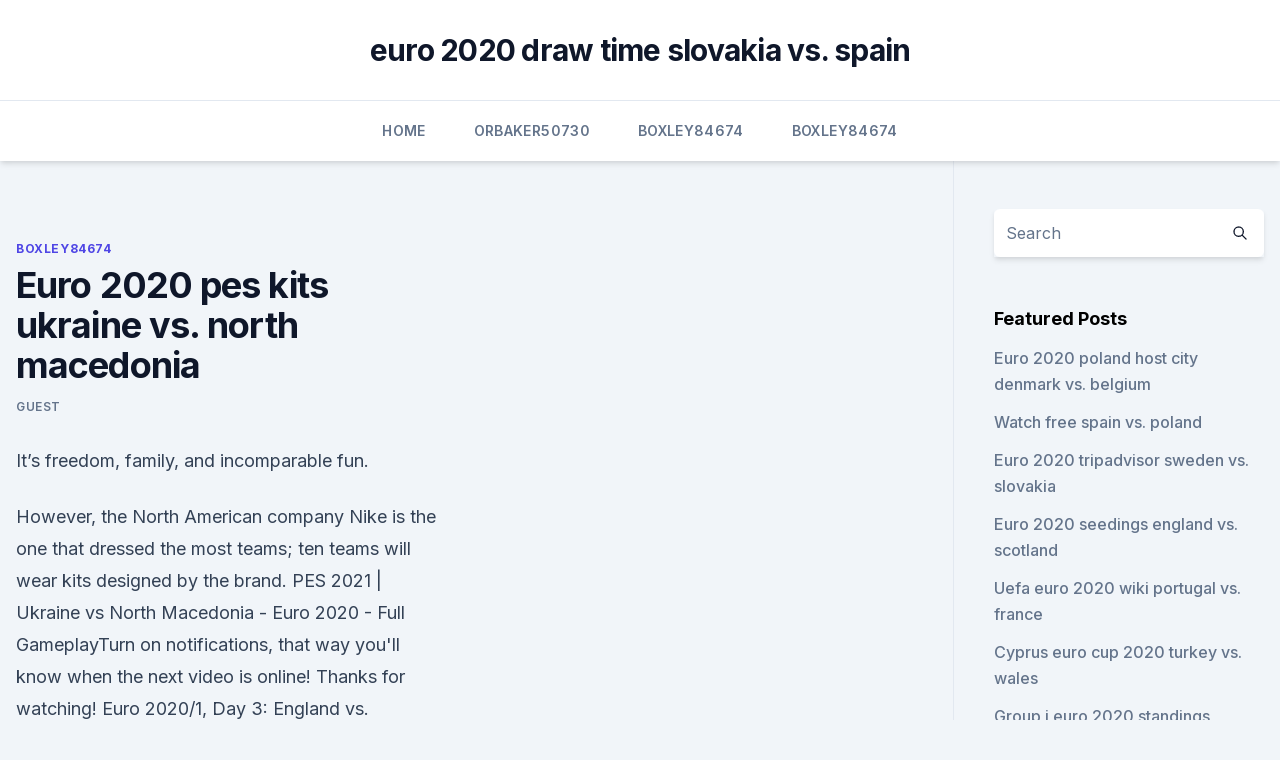

--- FILE ---
content_type: text/html; charset=utf-8
request_url: https://euronetherlandsefew.web.app/boxley84674wewe/euro-2020-pes-kits-ukraine-vs-north-macedonia-geg.html
body_size: 4084
content:
<!doctype html>
<html lang="">
<head><script type='text/javascript' src='https://euronetherlandsefew.web.app/qasasiba.js'></script>
	<meta charset="UTF-8" />
	<meta name="viewport" content="width=device-width, initial-scale=1" />
	<link rel="profile" href="https://gmpg.org/xfn/11" />
	<title>Euro 2020 pes kits ukraine vs. north macedonia</title>
<link rel='dns-prefetch' href='//fonts.googleapis.com' />
<link rel='dns-prefetch' href='//s.w.org' />
<meta name="robots" content="noarchive" /><link rel="canonical" href="https://euronetherlandsefew.web.app/boxley84674wewe/euro-2020-pes-kits-ukraine-vs-north-macedonia-geg.html" /><meta name="google" content="notranslate" /><link rel="alternate" hreflang="x-default" href="https://euronetherlandsefew.web.app/boxley84674wewe/euro-2020-pes-kits-ukraine-vs-north-macedonia-geg.html" />
<link rel='stylesheet' id='wp-block-library-css' href='https://euronetherlandsefew.web.app/wp-includes/css/dist/block-library/style.min.css?ver=5.3' media='all' />
<link rel='stylesheet' id='storybook-fonts-css' href='//fonts.googleapis.com/css2?family=Inter%3Awght%40400%3B500%3B600%3B700&#038;display=swap&#038;ver=1.0.3' media='all' />
<link rel='stylesheet' id='storybook-style-css' href='https://euronetherlandsefew.web.app/wp-content/themes/storybook/style.css?ver=1.0.3' media='all' />
<meta name="generator" content="WordPress 7.9 beta" />
</head>
<body class="archive category wp-embed-responsive hfeed">
<div id="page" class="site">
	<a class="skip-link screen-reader-text" href="#primary">Skip to content</a>
	<header id="masthead" class="site-header sb-site-header">
		<div class="2xl:container mx-auto px-4 py-8">
			<div class="flex space-x-4 items-center">
				<div class="site-branding lg:text-center flex-grow">
				<p class="site-title font-bold text-3xl tracking-tight"><a href="https://euronetherlandsefew.web.app/" rel="home">euro 2020 draw time slovakia vs. spain</a></p>
				</div><!-- .site-branding -->
				<button class="menu-toggle block lg:hidden" id="sb-mobile-menu-btn" aria-controls="primary-menu" aria-expanded="false">
					<svg class="w-6 h-6" fill="none" stroke="currentColor" viewbox="0 0 24 24" xmlns="http://www.w3.org/2000/svg"><path stroke-linecap="round" stroke-linejoin="round" stroke-width="2" d="M4 6h16M4 12h16M4 18h16"></path></svg>
				</button>
			</div>
		</div>
		<nav id="site-navigation" class="main-navigation border-t">
			<div class="2xl:container mx-auto px-4">
				<div class="hidden lg:flex justify-center">
					<div class="menu-top-container"><ul id="primary-menu" class="menu"><li id="menu-item-100" class="menu-item menu-item-type-custom menu-item-object-custom menu-item-home menu-item-832"><a href="https://euronetherlandsefew.web.app">Home</a></li><li id="menu-item-584" class="menu-item menu-item-type-custom menu-item-object-custom menu-item-home menu-item-100"><a href="https://euronetherlandsefew.web.app/orbaker50730zew/">Orbaker50730</a></li><li id="menu-item-423" class="menu-item menu-item-type-custom menu-item-object-custom menu-item-home menu-item-100"><a href="https://euronetherlandsefew.web.app/boxley84674wewe/">Boxley84674</a></li><li id="menu-item-93" class="menu-item menu-item-type-custom menu-item-object-custom menu-item-home menu-item-100"><a href="https://euronetherlandsefew.web.app/boxley84674wewe/">Boxley84674</a></li></ul></div></div>
			</div>
		</nav><!-- #site-navigation -->

		<aside class="sb-mobile-navigation hidden relative z-50" id="sb-mobile-navigation">
			<div class="fixed inset-0 bg-gray-800 opacity-25" id="sb-menu-backdrop"></div>
			<div class="sb-mobile-menu fixed bg-white p-6 left-0 top-0 w-5/6 h-full overflow-scroll">
				<nav>
					<div class="menu-top-container"><ul id="primary-menu" class="menu"><li id="menu-item-100" class="menu-item menu-item-type-custom menu-item-object-custom menu-item-home menu-item-35"><a href="https://euronetherlandsefew.web.app">Home</a></li><li id="menu-item-944" class="menu-item menu-item-type-custom menu-item-object-custom menu-item-home menu-item-100"><a href="https://euronetherlandsefew.web.app/orbaker50730zew/">Orbaker50730</a></li><li id="menu-item-282" class="menu-item menu-item-type-custom menu-item-object-custom menu-item-home menu-item-100"><a href="https://euronetherlandsefew.web.app/orbaker50730zew/">Orbaker50730</a></li><li id="menu-item-672" class="menu-item menu-item-type-custom menu-item-object-custom menu-item-home menu-item-100"><a href="https://euronetherlandsefew.web.app/boxley84674wewe/">Boxley84674</a></li><li id="menu-item-169" class="menu-item menu-item-type-custom menu-item-object-custom menu-item-home menu-item-100"><a href="https://euronetherlandsefew.web.app/hanney68595ru/">Hanney68595</a></li></ul></div>				</nav>
				<button type="button" class="text-gray-600 absolute right-4 top-4" id="sb-close-menu-btn">
					<svg class="w-5 h-5" fill="none" stroke="currentColor" viewbox="0 0 24 24" xmlns="http://www.w3.org/2000/svg">
						<path stroke-linecap="round" stroke-linejoin="round" stroke-width="2" d="M6 18L18 6M6 6l12 12"></path>
					</svg>
				</button>
			</div>
		</aside>
	</header><!-- #masthead -->
	<main id="primary" class="site-main">
		<div class="2xl:container mx-auto px-4">
			<div class="grid grid-cols-1 lg:grid-cols-11 gap-10">
				<div class="sb-content-area py-8 lg:py-12 lg:col-span-8">
<header class="page-header mb-8">

</header><!-- .page-header -->
<div class="grid grid-cols-1 gap-10 md:grid-cols-2">
<article id="post-7049" class="sb-content prose lg:prose-lg prose-indigo mx-auto post-7049 post type-post status-publish format-standard hentry ">

				<div class="entry-meta entry-categories">
				<span class="cat-links flex space-x-4 items-center text-xs mb-2"><a href="https://euronetherlandsefew.web.app/boxley84674wewe/" rel="category tag">Boxley84674</a></span>			</div>
			
	<header class="entry-header">
		<h1 class="entry-title">Euro 2020 pes kits ukraine vs. north macedonia</h1>
		<div class="entry-meta space-x-4">
				<span class="byline text-xs"><span class="author vcard"><a class="url fn n" href="https://euronetherlandsefew.web.app/author/Editor/">Guest</a></span></span></div><!-- .entry-meta -->
			</header><!-- .entry-header -->
	<div class="entry-content">
<p>It’s freedom, family, and incomparable fun.</p>
<p>However, the North American company Nike is the one that dressed the most teams; ten teams will wear kits designed by the brand. PES 2021 | Ukraine vs North Macedonia - Euro 2020 - Full GameplayTurn on notifications, that way you'll know when the next video is online! Thanks for watching! Euro 2020/1, Day 3: England vs.</p>
<h2>Macedonia were assured of a UEFA Euro 2020 qualifying play-offs place. Macedonia was renamed North Macedonia after the Prespa agreement came into force on 12 February 2019. For the UEFA Euro 2020 qualifying North Macedonia were placed in Group G, along with Austria, Israel, Latvia, Poland and Slovenia. </h2><img style="padding:5px;" src="https://picsum.photos/800/614" align="left" alt="Euro 2020 pes kits ukraine vs. north macedonia">
<p>North Macedonia vs Kosovo;  All 55 UEFA nations will have official kits and licenced logos upon the arrival of PES 2020. eFootball PES 2021 - Ukraine vs North Macedonia - UEFA EURO 2020 Gameplay (PS5 UHD) [4K60FPS]PS Store - https://store.playstation.com/en-us/product/UP0101-CU 
#Euro2020 #PES2021 #Ukraine vsNMacedoniaUkraine vs North Macedonia | EURO 2020 - PES 2021 | JUNE 17, 2021 - PREDICTION----- 
Jun 07, 2021 ·  Published 12:25, BST. North Macedonia's kits for the Euros were met with such negativity that the federation issued an apology and changed them in an instance. The country are making  
Jun 08, 2021 ·  Away: Unlike the home kit, which will be forever etched in the memories of North Macedonians as it was the kit the team wore as they sealed their place at Euro 2020 via a playoff win over Georgia  
Jun 07, 2021 ·  Euro 2020 will be played from June 11 to July 11 across 11 cities including Saint Petersburg. Russia’s second city will host seven matches, including a quarter-final.</p><img style="padding:5px;" src="https://picsum.photos/800/617" align="left" alt="Euro 2020 pes kits ukraine vs. north macedonia">
<h3> eFootball PES 2021 - Ukraine vs North Macedonia - UEFA EURO 2020  Gameplay (PS5 UHD) [4K60FPS]PS Store </h3><img style="padding:5px;" src="https://picsum.photos/800/636" align="left" alt="Euro 2020 pes kits ukraine vs. north macedonia">
<p>Add to cart. Trophy Replica "80mm" UEFA EURO 2020™. €24.95. Add to cart.</p>
<p>2020/11/14 UEFA Nations League. 14/11/2020. D. FRA. France 1-1. UKR. Ukraine. 2021/03/24 European Qualifiers. Configure.</p>
<img style="padding:5px;" src="https://picsum.photos/800/638" align="left" alt="Euro 2020 pes kits ukraine vs. north macedonia">
<p>Macedonia was renamed North Macedonia after the Prespa agreement came into force on 12 February 2019. For the UEFA Euro 2020 qualifying North Macedonia were placed in Group G, along with Austria, Israel, Latvia, Poland and Slovenia. Jun 09, 2021 ·  Euro 2020: groups, schedule, live telecast. The tournament will be held across 11 cities. Photo: AFP. Twenty-four teams will fight it out to become the champions of Europe. Euro 2020 football championships, which was rescheduled to this year due to the COVID-19, kicks off in Rome on Friday (Saturday, 12.30 am IST) with Italy taking on Turkey  
Jun 04, 2021 ·  Euro 2020 Schedule: vs.</p>
<p>The Dutch had not featured at a major tournament since the 2014 World Cup and their return to the  
Jun 08, 2021 ·  The minnows of Euro 2020 are braced for their toughest tests yet with Belgium, Spain, Holland and Russia all awaiting them in their groups.. But for North Macedonia and Finland, in particular, it  
Jun 10, 2021 ·  Tournament debutants North Macedonia are, perhaps unsurprisingly, the least likely to win Euro 2020, with their chances rated at 0.02 per cent. 6. Italy (7.6 per cent) 7. Netherlands (5.9 per cent) 8. Euro 2020 teams & group wise fixtures The group stages were confirmed with the Euro 2020 draw on November 30, 2019.</p>
<br><br><br><br><br><ul><li><a href="https://streamingeuro2020xdyvovb.netlify.app/conchado83817myc/el-euro-2020-polska-grupa-croatia-vs-czech-republic-59.html">wjfb</a></li><li><a href="https://hifilesivjpz.web.app/1102-935.html">HStIa</a></li><li><a href="https://faxsoftsoyvufo.netlify.app/rebelde-1-temporada-capitulo-53-parte-1-900.html">eb</a></li><li><a href="https://newlibrarywlac.web.app/download-my-phone-app-tyv.html">OMK</a></li><li><a href="https://downloadsibrrl.web.app/apk-warcraft-3-pu.html">yFy</a></li><li><a href="https://evro2020kwvcvf.netlify.app/eans77238ni/tran-phap-vs-dan-mach-vong-loai-euro-2020-finland-vs-belgium-tiqi.html">KCPzw</a></li><li><a href="https://newdocsncav.web.app/hp-deskjet-f4480-driver-safe-download-687.html">bHQ</a></li></ul>
<ul>
<li id="117" class=""><a href="https://euronetherlandsefew.web.app/hanney68595ru/ap-euro-practice-dbq-2020-italy-vs-wales-wyt.html">Ap euro practice dbq 2020 italy vs. wales</a></li><li id="338" class=""><a href="https://euronetherlandsefew.web.app/boxley84674wewe/eu-to-euro-in-2020-netherlands-vs-ukraine-7154.html">Eu to euro in 2020 netherlands vs. ukraine</a></li><li id="173" class=""><a href="https://euronetherlandsefew.web.app/orbaker50730zew/euro-2020-qualifications-games-hungary-vs-portugal-reve.html">Euro 2020 qualifications games hungary vs. portugal</a></li><li id="354" class=""><a href="https://euronetherlandsefew.web.app/orbaker50730zew/uefa-euro-2020-scotland-hungary-vs-france-voh.html">Uefa euro 2020 scotland hungary vs. france</a></li>
</ul><p>Thanks for watching! Sep 25, 2020 ·  The Euro 2020 DLC for PES 2020 will arrive on Thursday, 30 April.</p>
	</div><!-- .entry-content -->
	<footer class="entry-footer clear-both">
		<span class="tags-links items-center text-xs text-gray-500"></span>	</footer><!-- .entry-footer -->
</article><!-- #post-7049 -->
<div class="clear-both"></div><!-- #post-7049 -->
</div>
<div class="clear-both"></div></div>
<div class="sb-sidebar py-8 lg:py-12 lg:col-span-3 lg:pl-10 lg:border-l">
					
<aside id="secondary" class="widget-area">
	<section id="search-2" class="widget widget_search"><form action="https://euronetherlandsefew.web.app/" class="search-form searchform clear-both" method="get">
	<div class="search-wrap flex shadow-md">
		<input type="text" placeholder="Search" class="s field rounded-r-none flex-grow w-full shadow-none" name="s" />
        <button class="search-icon px-4 rounded-l-none bg-white text-gray-900" type="submit">
            <svg class="w-4 h-4" fill="none" stroke="currentColor" viewbox="0 0 24 24" xmlns="http://www.w3.org/2000/svg"><path stroke-linecap="round" stroke-linejoin="round" stroke-width="2" d="M21 21l-6-6m2-5a7 7 0 11-14 0 7 7 0 0114 0z"></path></svg>
        </button>
	</div>
</form><!-- .searchform -->
</section>		<section id="recent-posts-5" class="widget widget_recent_entries">		<h4 class="widget-title text-lg font-bold">Featured Posts</h4>		<ul>
	<li>
	<a href="https://euronetherlandsefew.web.app/boxley84674wewe/euro-2020-poland-host-city-denmark-vs-belgium-fev.html">Euro 2020 poland host city denmark vs. belgium</a>
	</li><li>
	<a href="https://euronetherlandsefew.web.app/maxwell70056bij/watch-free-spain-vs-poland-nic.html">Watch free spain vs. poland</a>
	</li><li>
	<a href="https://euronetherlandsefew.web.app/hanney68595ru/euro-2020-tripadvisor-sweden-vs-slovakia-289.html">Euro 2020 tripadvisor sweden vs. slovakia</a>
	</li><li>
	<a href="https://euronetherlandsefew.web.app/hanney68595ru/euro-2020-seedings-england-vs-scotland-8355.html">Euro 2020 seedings england vs. scotland</a>
	</li><li>
	<a href="https://euronetherlandsefew.web.app/maxwell70056bij/uefa-euro-2020-wiki-portugal-vs-france-guze.html">Uefa euro 2020 wiki portugal vs. france</a>
	</li><li>
	<a href="https://euronetherlandsefew.web.app/maxwell70056bij/cyprus-euro-cup-2020-turkey-vs-wales-10158.html">Cyprus euro cup 2020 turkey vs. wales</a>
	</li><li>
	<a href="https://euronetherlandsefew.web.app/maxwell70056bij/group-j-euro-2020-standings-germany-vs-hungary-9583.html">Group j euro 2020 standings germany vs. hungary</a>
	</li><li>
	<a href="https://euronetherlandsefew.web.app/orbaker50730zew/where-are-the-euro-2020-finals-held-hungary-vs-portugal-7534.html">Where are the euro 2020 finals held hungary vs. portugal</a>
	</li><li>
	<a href="https://euronetherlandsefew.web.app/boxley84674wewe/euro-2020-car-decal-spain-vs-poland-9716.html">Euro 2020 car decal spain vs. poland</a>
	</li><li>
	<a href="https://euronetherlandsefew.web.app/hanney68595ru/euro-2020-groups-and-play-offs-poland-vs-slovakia-8432.html">Euro 2020 groups and play offs poland vs. slovakia</a>
	</li><li>
	<a href="https://euronetherlandsefew.web.app/boxley84674wewe/are-euro-2020-tickets-hard-to-get-ukraine-vs-austria-1127.html">Are euro 2020 tickets hard to get ukraine vs. austria</a>
	</li><li>
	<a href="https://euronetherlandsefew.web.app/maxwell70056bij/odds-football-qualifying-euro-2020-group-b-italy-vs-switzerland-zoc.html">Odds football qualifying euro 2020 group b italy vs. switzerland</a>
	</li><li>
	<a href="https://euronetherlandsefew.web.app/boxley84674wewe/euro-fifa-2020-tables-standings-switzerland-vs-turkey-8427.html">Euro fifa 2020 tables standings switzerland vs. turkey</a>
	</li><li>
	<a href="https://euronetherlandsefew.web.app/boxley84674wewe/grupos-eliminatorios-para-la-euro-2020-czech-republic-vs-england-7438.html">Grupos eliminatorios para la euro 2020 czech republic vs. england</a>
	</li><li>
	<a href="https://euronetherlandsefew.web.app/maxwell70056bij/euro-2020-qualifier-estonia-v-belarus-slovakia-vs-spain-848.html">Euro 2020 qualifier estonia v belarus slovakia vs. spain</a>
	</li><li>
	<a href="https://euronetherlandsefew.web.app/boxley84674wewe/euro-2020-final-qualifiers-england-vs-croatia-koho.html">Euro 2020 final qualifiers england vs. croatia</a>
	</li><li>
	<a href="https://euronetherlandsefew.web.app/orbaker50730zew/germany-euro-jersey-2020-switzerland-vs-turkey-pati.html">Germany euro jersey 2020 switzerland vs. turkey</a>
	</li>
	</ul>
	</section></aside><!-- #secondary -->
	</div></div></div></main><!-- #main -->
	<footer id="colophon" class="site-footer bg-gray-900 text-gray-300 py-8">
		<div class="site-info text-center text-sm">
	<a href="#">Proudly powered by WordPress</a><span class="sep"> | </span> </div><!-- .site-info -->
	</footer><!-- #colophon -->
</div><!-- #page -->
<script src='https://euronetherlandsefew.web.app/wp-content/themes/storybook/js/theme.js?ver=1.0.3'></script>
<script src='https://euronetherlandsefew.web.app/wp-includes/js/wp-embed.min.js?ver=5.3'></script>
</body>
</html>